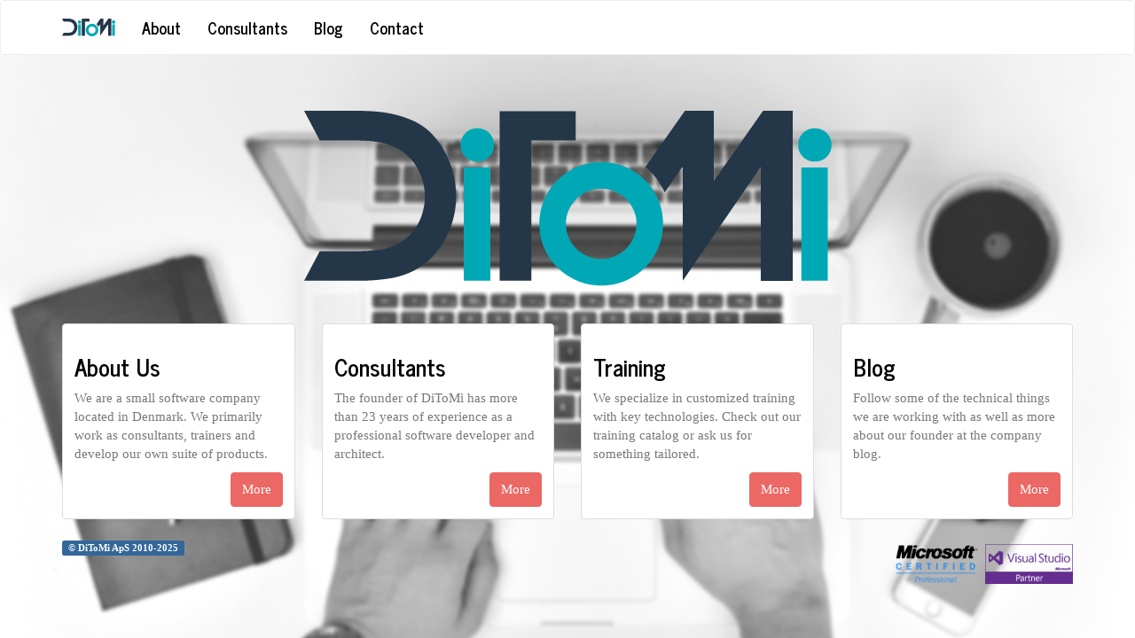

--- FILE ---
content_type: text/html; charset=utf-8
request_url: https://ditomi.dk/?ref=thomasardal.com
body_size: 2043
content:
<!DOCTYPE html>

<html>
<head>
    <meta name="viewport" content="width=device-width" />
    <link rel="stylesheet" media="screen" href="/Content/bootstrap.css" />
    <link rel="stylesheet" media="screen" href="/Content/Site.css" />
    <link rel="stylesheet" media="screen" href="/Content/font-awesome.min.css" />
    <title>DiToMi - Experts in Elasticsearch, Microsoft Azure and .NET | DiToMi</title>
    <link rel="apple-touch-icon" sizes="57x57" href="/apple-touch-icon-57x57.png">
    <link rel="apple-touch-icon" sizes="60x60" href="/apple-touch-icon-60x60.png">
    <link rel="apple-touch-icon" sizes="72x72" href="/apple-touch-icon-72x72.png">
    <link rel="apple-touch-icon" sizes="76x76" href="/apple-touch-icon-76x76.png">
    <link rel="apple-touch-icon" sizes="114x114" href="/apple-touch-icon-114x114.png">
    <link rel="apple-touch-icon" sizes="120x120" href="/apple-touch-icon-120x120.png">
    <link rel="apple-touch-icon" sizes="144x144" href="/apple-touch-icon-144x144.png">
    <link rel="apple-touch-icon" sizes="152x152" href="/apple-touch-icon-152x152.png">
    <link rel="apple-touch-icon" sizes="180x180" href="/apple-touch-icon-180x180.png">
    <link rel="icon" type="image/png" href="/favicon-32x32.png" sizes="32x32">
    <link rel="icon" type="image/png" href="/favicon-194x194.png" sizes="194x194">
    <link rel="icon" type="image/png" href="/favicon-96x96.png" sizes="96x96">
    <link rel="icon" type="image/png" href="/android-chrome-192x192.png" sizes="192x192">
    <link rel="icon" type="image/png" href="/favicon-16x16.png" sizes="16x16">
    <link rel="mask-icon" href="/safari-pinned-tab.svg" color="#38A7B2">
    <meta name="description" content="With DiToMi, you get access to some of the best consultants in Denmark. We support a broad palette of technologies and agile methodologies." />
    <meta name="msapplication-TileColor" content="#38a7b2">
    <meta name="msapplication-TileImage" content="/mstile-144x144.png">
    <meta name="theme-color" content="#38a7b2">
<script data-cfasync="false" nonce="f29d3753-58bd-48c6-96ca-36b79acbb8fa">try{(function(w,d){!function(j,k,l,m){if(j.zaraz)console.error("zaraz is loaded twice");else{j[l]=j[l]||{};j[l].executed=[];j.zaraz={deferred:[],listeners:[]};j.zaraz._v="5874";j.zaraz._n="f29d3753-58bd-48c6-96ca-36b79acbb8fa";j.zaraz.q=[];j.zaraz._f=function(n){return async function(){var o=Array.prototype.slice.call(arguments);j.zaraz.q.push({m:n,a:o})}};for(const p of["track","set","debug"])j.zaraz[p]=j.zaraz._f(p);j.zaraz.init=()=>{var q=k.getElementsByTagName(m)[0],r=k.createElement(m),s=k.getElementsByTagName("title")[0];s&&(j[l].t=k.getElementsByTagName("title")[0].text);j[l].x=Math.random();j[l].w=j.screen.width;j[l].h=j.screen.height;j[l].j=j.innerHeight;j[l].e=j.innerWidth;j[l].l=j.location.href;j[l].r=k.referrer;j[l].k=j.screen.colorDepth;j[l].n=k.characterSet;j[l].o=(new Date).getTimezoneOffset();if(j.dataLayer)for(const t of Object.entries(Object.entries(dataLayer).reduce((u,v)=>({...u[1],...v[1]}),{})))zaraz.set(t[0],t[1],{scope:"page"});j[l].q=[];for(;j.zaraz.q.length;){const w=j.zaraz.q.shift();j[l].q.push(w)}r.defer=!0;for(const x of[localStorage,sessionStorage])Object.keys(x||{}).filter(z=>z.startsWith("_zaraz_")).forEach(y=>{try{j[l]["z_"+y.slice(7)]=JSON.parse(x.getItem(y))}catch{j[l]["z_"+y.slice(7)]=x.getItem(y)}});r.referrerPolicy="origin";r.src="/cdn-cgi/zaraz/s.js?z="+btoa(encodeURIComponent(JSON.stringify(j[l])));q.parentNode.insertBefore(r,q)};["complete","interactive"].includes(k.readyState)?zaraz.init():j.addEventListener("DOMContentLoaded",zaraz.init)}}(w,d,"zarazData","script");window.zaraz._p=async d$=>new Promise(ea=>{if(d$){d$.e&&d$.e.forEach(eb=>{try{const ec=d.querySelector("script[nonce]"),ed=ec?.nonce||ec?.getAttribute("nonce"),ee=d.createElement("script");ed&&(ee.nonce=ed);ee.innerHTML=eb;ee.onload=()=>{d.head.removeChild(ee)};d.head.appendChild(ee)}catch(ef){console.error(`Error executing script: ${eb}\n`,ef)}});Promise.allSettled((d$.f||[]).map(eg=>fetch(eg[0],eg[1])))}ea()});zaraz._p({"e":["(function(w,d){})(window,document)"]});})(window,document)}catch(e){throw fetch("/cdn-cgi/zaraz/t"),e;};</script></head>
<body>

    <nav class="navbar navbar-default" role="navigation">
        <div class="container">
            <!-- Brand and toggle get grouped for better mobile display -->
            <div class="navbar-header">
                <button type="button" class="navbar-toggle collapsed" data-toggle="collapse" data-target="#bs-example-navbar-collapse-1">
                    <span class="sr-only">Toggle navigation</span>
                    <span class="icon-bar"></span>
                    <span class="icon-bar"></span>
                    <span class="icon-bar"></span>
                </button>
                <a class="navbar-brand" href="/">
                    <img src="/Content/images/logo_small.png" style="height: 20px;" />
                </a>
            </div>

            <!-- Collect the nav links, forms, and other content for toggling -->
            <div class="collapse navbar-collapse" id="bs-example-navbar-collapse-1">
                <ul class="nav navbar-nav">
                    <li><a href="/about">About</a></li>
                    <li><a href="/consultants">Consultants</a></li>
                    <li><a href="https://thomasardal.com/">Blog</a></li>
                    <li><a href="/contact">Contact</a></li>
                </ul>
            </div><!-- /.navbar-collapse -->
        </div><!-- /.container-fluid -->
    </nav>

    <div class="container">
        

<br/><br/>
<div class="row">
    <img class="center-block img-responsive" src="/Content/images/logo_large.png" alt="DiToMi logo" />
</div>
<br/><br/>
<div class="row">
    <div class="col-sm-3">
        <div class="thumbnail">
            <div class="caption">
                <h3>About Us</h3>
                <p>We are a small software company located in Denmark. We primarily work as consultants, trainers and develop our own suite of products.</p>
                <p><a href="/about" class="btn btn-primary pull-right" role="button">More</a></p>
                <div class="clearfix"></div>
            </div>
        </div>
    </div>
    <div class="col-sm-3">
        <div class="thumbnail">
            <div class="caption">
                <h3>Consultants</h3>
                <p>The founder of DiToMi has more than 23 years of experience as a professional software developer and architect.</p>
                <p><a href="/consultants" class="btn btn-primary pull-right" role="button">More</a></p>
                <div class="clearfix"></div>
            </div>
        </div>
    </div>
    <div class="col-sm-3">
        <div class="thumbnail">
            <div class="caption">
                <h3>Training</h3>
                <p>We specialize in customized training with key technologies. Check out our training catalog or ask us for something tailored.</p>
                <p><a href="/contact" class="btn btn-primary pull-right" role="button">More</a></p>
                <div class="clearfix"></div>
            </div>
        </div>
    </div>
    <div class="col-sm-3">
        <div class="thumbnail">
            <div class="caption">
                <h3>Blog</h3>
                <p>Follow some of the technical things we are working with as well as more about our founder at the company blog.</p>
                <p><a href="https://thomasardal.com" class="btn btn-primary pull-right" role="button">More</a></p>
                <div class="clearfix"></div>
            </div>
        </div>
    </div>
</div>

</div> <!-- /container -->
    <div class="container">
        <div class="row">
            <div class="col-xs-6">
                <span class="label label-info">&copy; DiToMi ApS 2010-2025</span>
            </div>
            <div class="col-xs-6">
                <img src="/Content/images/logo-vsip.png" class="pull-right" style="margin-top: 7px; margin-left: 5px;" />
                <img src="/Content/images/Microsoft_Certified_Professional.png" class="pull-right" style="margin-top: 7px; margin-left: 5px;" />
            </div>
        </div>
    </div>
    <script src="/Scripts/jquery-2.1.1.min.js"></script>
    <script src="/Scripts/bootstrap.js"></script>
</body>
</html>



--- FILE ---
content_type: text/css; charset=utf-8
request_url: https://ditomi.dk/Content/Site.css
body_size: -917
content:
body {
    background-image: url('/Content/images/background.jpg');
    background-repeat: no-repeat;
    background-size: 100%;
}

.footer {
  position: absolute;
  bottom: 0;
  width: 100%;
  /* Set the fixed height of the footer here */
  height: 60px;
  background-color: #f5f5f5;
}

    .footer > .container {
      padding-right: 15px;
      padding-left: 15px;
    }

.container .text-muted {
  margin: 20px 0;
}
.darklink {
    color: white;
}
.darklink:hover {
    color: white;
}